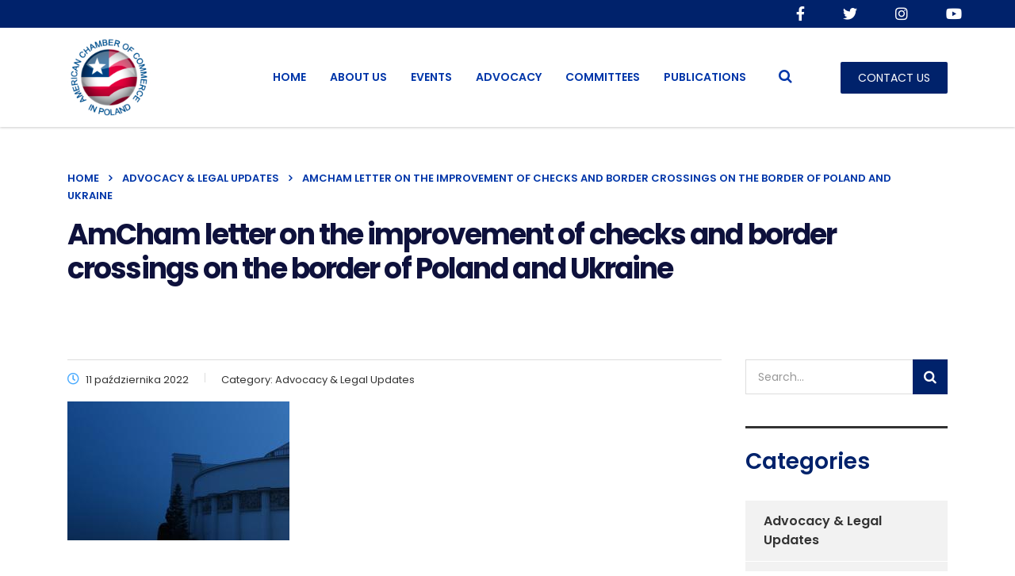

--- FILE ---
content_type: text/html; charset=UTF-8
request_url: https://amcham.pl/amcham-letter-on-the-improvement-of-checks-and-border-crossings-on-the-border-of-poland-and-ukraine/
body_size: 14251
content:
<!DOCTYPE html>
<html lang="pl-PL" class="stm-site-preloader" class="no-js">
<head>
        <meta charset="UTF-8">
    <meta name="viewport" content="width=device-width, initial-scale=1">
    <link rel="profile" href="https://gmpg.org/xfn/11">
    <link rel="pingback" href="https://amcham.pl/xmlrpc.php">
    <title>AmCham letter on the improvement of checks and border crossings on the border of Poland and Ukraine &#8211; AmCham</title>
<meta name='robots' content='max-image-preview:large' />
<link rel='dns-prefetch' href='//fonts.googleapis.com' />
<link rel="alternate" type="application/rss+xml" title="AmCham &raquo; Kanał z wpisami" href="https://amcham.pl/feed/" />
<link rel="alternate" type="application/rss+xml" title="AmCham &raquo; Kanał z komentarzami" href="https://amcham.pl/comments/feed/" />
<link rel="alternate" title="oEmbed (JSON)" type="application/json+oembed" href="https://amcham.pl/wp-json/oembed/1.0/embed?url=https%3A%2F%2Famcham.pl%2Famcham-letter-on-the-improvement-of-checks-and-border-crossings-on-the-border-of-poland-and-ukraine%2F" />
<link rel="alternate" title="oEmbed (XML)" type="text/xml+oembed" href="https://amcham.pl/wp-json/oembed/1.0/embed?url=https%3A%2F%2Famcham.pl%2Famcham-letter-on-the-improvement-of-checks-and-border-crossings-on-the-border-of-poland-and-ukraine%2F&#038;format=xml" />
<style id='wp-img-auto-sizes-contain-inline-css' type='text/css'>
img:is([sizes=auto i],[sizes^="auto," i]){contain-intrinsic-size:3000px 1500px}
/*# sourceURL=wp-img-auto-sizes-contain-inline-css */
</style>
<link rel='stylesheet' id='ctrumbowyg-css' href='https://amcham.pl/wp-content/plugins/stm-post-type/theme-options/nuxy/metaboxes/assets/vendors/trumbowyg/ctrumbowyg.css?ver=6.9' type='text/css' media='all' />
<link rel='stylesheet' id='color-trumbowyg-css' href='https://amcham.pl/wp-content/plugins/stm-post-type/theme-options/nuxy/metaboxes/assets/vendors/trumbowyg/color-trumbowyg.css?ver=6.9' type='text/css' media='all' />
<style id='wp-emoji-styles-inline-css' type='text/css'>

	img.wp-smiley, img.emoji {
		display: inline !important;
		border: none !important;
		box-shadow: none !important;
		height: 1em !important;
		width: 1em !important;
		margin: 0 0.07em !important;
		vertical-align: -0.1em !important;
		background: none !important;
		padding: 0 !important;
	}
/*# sourceURL=wp-emoji-styles-inline-css */
</style>
<style id='wp-block-library-inline-css' type='text/css'>
:root{--wp-block-synced-color:#7a00df;--wp-block-synced-color--rgb:122,0,223;--wp-bound-block-color:var(--wp-block-synced-color);--wp-editor-canvas-background:#ddd;--wp-admin-theme-color:#007cba;--wp-admin-theme-color--rgb:0,124,186;--wp-admin-theme-color-darker-10:#006ba1;--wp-admin-theme-color-darker-10--rgb:0,107,160.5;--wp-admin-theme-color-darker-20:#005a87;--wp-admin-theme-color-darker-20--rgb:0,90,135;--wp-admin-border-width-focus:2px}@media (min-resolution:192dpi){:root{--wp-admin-border-width-focus:1.5px}}.wp-element-button{cursor:pointer}:root .has-very-light-gray-background-color{background-color:#eee}:root .has-very-dark-gray-background-color{background-color:#313131}:root .has-very-light-gray-color{color:#eee}:root .has-very-dark-gray-color{color:#313131}:root .has-vivid-green-cyan-to-vivid-cyan-blue-gradient-background{background:linear-gradient(135deg,#00d084,#0693e3)}:root .has-purple-crush-gradient-background{background:linear-gradient(135deg,#34e2e4,#4721fb 50%,#ab1dfe)}:root .has-hazy-dawn-gradient-background{background:linear-gradient(135deg,#faaca8,#dad0ec)}:root .has-subdued-olive-gradient-background{background:linear-gradient(135deg,#fafae1,#67a671)}:root .has-atomic-cream-gradient-background{background:linear-gradient(135deg,#fdd79a,#004a59)}:root .has-nightshade-gradient-background{background:linear-gradient(135deg,#330968,#31cdcf)}:root .has-midnight-gradient-background{background:linear-gradient(135deg,#020381,#2874fc)}:root{--wp--preset--font-size--normal:16px;--wp--preset--font-size--huge:42px}.has-regular-font-size{font-size:1em}.has-larger-font-size{font-size:2.625em}.has-normal-font-size{font-size:var(--wp--preset--font-size--normal)}.has-huge-font-size{font-size:var(--wp--preset--font-size--huge)}.has-text-align-center{text-align:center}.has-text-align-left{text-align:left}.has-text-align-right{text-align:right}.has-fit-text{white-space:nowrap!important}#end-resizable-editor-section{display:none}.aligncenter{clear:both}.items-justified-left{justify-content:flex-start}.items-justified-center{justify-content:center}.items-justified-right{justify-content:flex-end}.items-justified-space-between{justify-content:space-between}.screen-reader-text{border:0;clip-path:inset(50%);height:1px;margin:-1px;overflow:hidden;padding:0;position:absolute;width:1px;word-wrap:normal!important}.screen-reader-text:focus{background-color:#ddd;clip-path:none;color:#444;display:block;font-size:1em;height:auto;left:5px;line-height:normal;padding:15px 23px 14px;text-decoration:none;top:5px;width:auto;z-index:100000}html :where(.has-border-color){border-style:solid}html :where([style*=border-top-color]){border-top-style:solid}html :where([style*=border-right-color]){border-right-style:solid}html :where([style*=border-bottom-color]){border-bottom-style:solid}html :where([style*=border-left-color]){border-left-style:solid}html :where([style*=border-width]){border-style:solid}html :where([style*=border-top-width]){border-top-style:solid}html :where([style*=border-right-width]){border-right-style:solid}html :where([style*=border-bottom-width]){border-bottom-style:solid}html :where([style*=border-left-width]){border-left-style:solid}html :where(img[class*=wp-image-]){height:auto;max-width:100%}:where(figure){margin:0 0 1em}html :where(.is-position-sticky){--wp-admin--admin-bar--position-offset:var(--wp-admin--admin-bar--height,0px)}@media screen and (max-width:600px){html :where(.is-position-sticky){--wp-admin--admin-bar--position-offset:0px}}

/*# sourceURL=wp-block-library-inline-css */
</style><style id='global-styles-inline-css' type='text/css'>
:root{--wp--preset--aspect-ratio--square: 1;--wp--preset--aspect-ratio--4-3: 4/3;--wp--preset--aspect-ratio--3-4: 3/4;--wp--preset--aspect-ratio--3-2: 3/2;--wp--preset--aspect-ratio--2-3: 2/3;--wp--preset--aspect-ratio--16-9: 16/9;--wp--preset--aspect-ratio--9-16: 9/16;--wp--preset--color--black: #000000;--wp--preset--color--cyan-bluish-gray: #abb8c3;--wp--preset--color--white: #ffffff;--wp--preset--color--pale-pink: #f78da7;--wp--preset--color--vivid-red: #cf2e2e;--wp--preset--color--luminous-vivid-orange: #ff6900;--wp--preset--color--luminous-vivid-amber: #fcb900;--wp--preset--color--light-green-cyan: #7bdcb5;--wp--preset--color--vivid-green-cyan: #00d084;--wp--preset--color--pale-cyan-blue: #8ed1fc;--wp--preset--color--vivid-cyan-blue: #0693e3;--wp--preset--color--vivid-purple: #9b51e0;--wp--preset--gradient--vivid-cyan-blue-to-vivid-purple: linear-gradient(135deg,rgb(6,147,227) 0%,rgb(155,81,224) 100%);--wp--preset--gradient--light-green-cyan-to-vivid-green-cyan: linear-gradient(135deg,rgb(122,220,180) 0%,rgb(0,208,130) 100%);--wp--preset--gradient--luminous-vivid-amber-to-luminous-vivid-orange: linear-gradient(135deg,rgb(252,185,0) 0%,rgb(255,105,0) 100%);--wp--preset--gradient--luminous-vivid-orange-to-vivid-red: linear-gradient(135deg,rgb(255,105,0) 0%,rgb(207,46,46) 100%);--wp--preset--gradient--very-light-gray-to-cyan-bluish-gray: linear-gradient(135deg,rgb(238,238,238) 0%,rgb(169,184,195) 100%);--wp--preset--gradient--cool-to-warm-spectrum: linear-gradient(135deg,rgb(74,234,220) 0%,rgb(151,120,209) 20%,rgb(207,42,186) 40%,rgb(238,44,130) 60%,rgb(251,105,98) 80%,rgb(254,248,76) 100%);--wp--preset--gradient--blush-light-purple: linear-gradient(135deg,rgb(255,206,236) 0%,rgb(152,150,240) 100%);--wp--preset--gradient--blush-bordeaux: linear-gradient(135deg,rgb(254,205,165) 0%,rgb(254,45,45) 50%,rgb(107,0,62) 100%);--wp--preset--gradient--luminous-dusk: linear-gradient(135deg,rgb(255,203,112) 0%,rgb(199,81,192) 50%,rgb(65,88,208) 100%);--wp--preset--gradient--pale-ocean: linear-gradient(135deg,rgb(255,245,203) 0%,rgb(182,227,212) 50%,rgb(51,167,181) 100%);--wp--preset--gradient--electric-grass: linear-gradient(135deg,rgb(202,248,128) 0%,rgb(113,206,126) 100%);--wp--preset--gradient--midnight: linear-gradient(135deg,rgb(2,3,129) 0%,rgb(40,116,252) 100%);--wp--preset--font-size--small: 13px;--wp--preset--font-size--medium: 20px;--wp--preset--font-size--large: 36px;--wp--preset--font-size--x-large: 42px;--wp--preset--spacing--20: 0.44rem;--wp--preset--spacing--30: 0.67rem;--wp--preset--spacing--40: 1rem;--wp--preset--spacing--50: 1.5rem;--wp--preset--spacing--60: 2.25rem;--wp--preset--spacing--70: 3.38rem;--wp--preset--spacing--80: 5.06rem;--wp--preset--shadow--natural: 6px 6px 9px rgba(0, 0, 0, 0.2);--wp--preset--shadow--deep: 12px 12px 50px rgba(0, 0, 0, 0.4);--wp--preset--shadow--sharp: 6px 6px 0px rgba(0, 0, 0, 0.2);--wp--preset--shadow--outlined: 6px 6px 0px -3px rgb(255, 255, 255), 6px 6px rgb(0, 0, 0);--wp--preset--shadow--crisp: 6px 6px 0px rgb(0, 0, 0);}:where(.is-layout-flex){gap: 0.5em;}:where(.is-layout-grid){gap: 0.5em;}body .is-layout-flex{display: flex;}.is-layout-flex{flex-wrap: wrap;align-items: center;}.is-layout-flex > :is(*, div){margin: 0;}body .is-layout-grid{display: grid;}.is-layout-grid > :is(*, div){margin: 0;}:where(.wp-block-columns.is-layout-flex){gap: 2em;}:where(.wp-block-columns.is-layout-grid){gap: 2em;}:where(.wp-block-post-template.is-layout-flex){gap: 1.25em;}:where(.wp-block-post-template.is-layout-grid){gap: 1.25em;}.has-black-color{color: var(--wp--preset--color--black) !important;}.has-cyan-bluish-gray-color{color: var(--wp--preset--color--cyan-bluish-gray) !important;}.has-white-color{color: var(--wp--preset--color--white) !important;}.has-pale-pink-color{color: var(--wp--preset--color--pale-pink) !important;}.has-vivid-red-color{color: var(--wp--preset--color--vivid-red) !important;}.has-luminous-vivid-orange-color{color: var(--wp--preset--color--luminous-vivid-orange) !important;}.has-luminous-vivid-amber-color{color: var(--wp--preset--color--luminous-vivid-amber) !important;}.has-light-green-cyan-color{color: var(--wp--preset--color--light-green-cyan) !important;}.has-vivid-green-cyan-color{color: var(--wp--preset--color--vivid-green-cyan) !important;}.has-pale-cyan-blue-color{color: var(--wp--preset--color--pale-cyan-blue) !important;}.has-vivid-cyan-blue-color{color: var(--wp--preset--color--vivid-cyan-blue) !important;}.has-vivid-purple-color{color: var(--wp--preset--color--vivid-purple) !important;}.has-black-background-color{background-color: var(--wp--preset--color--black) !important;}.has-cyan-bluish-gray-background-color{background-color: var(--wp--preset--color--cyan-bluish-gray) !important;}.has-white-background-color{background-color: var(--wp--preset--color--white) !important;}.has-pale-pink-background-color{background-color: var(--wp--preset--color--pale-pink) !important;}.has-vivid-red-background-color{background-color: var(--wp--preset--color--vivid-red) !important;}.has-luminous-vivid-orange-background-color{background-color: var(--wp--preset--color--luminous-vivid-orange) !important;}.has-luminous-vivid-amber-background-color{background-color: var(--wp--preset--color--luminous-vivid-amber) !important;}.has-light-green-cyan-background-color{background-color: var(--wp--preset--color--light-green-cyan) !important;}.has-vivid-green-cyan-background-color{background-color: var(--wp--preset--color--vivid-green-cyan) !important;}.has-pale-cyan-blue-background-color{background-color: var(--wp--preset--color--pale-cyan-blue) !important;}.has-vivid-cyan-blue-background-color{background-color: var(--wp--preset--color--vivid-cyan-blue) !important;}.has-vivid-purple-background-color{background-color: var(--wp--preset--color--vivid-purple) !important;}.has-black-border-color{border-color: var(--wp--preset--color--black) !important;}.has-cyan-bluish-gray-border-color{border-color: var(--wp--preset--color--cyan-bluish-gray) !important;}.has-white-border-color{border-color: var(--wp--preset--color--white) !important;}.has-pale-pink-border-color{border-color: var(--wp--preset--color--pale-pink) !important;}.has-vivid-red-border-color{border-color: var(--wp--preset--color--vivid-red) !important;}.has-luminous-vivid-orange-border-color{border-color: var(--wp--preset--color--luminous-vivid-orange) !important;}.has-luminous-vivid-amber-border-color{border-color: var(--wp--preset--color--luminous-vivid-amber) !important;}.has-light-green-cyan-border-color{border-color: var(--wp--preset--color--light-green-cyan) !important;}.has-vivid-green-cyan-border-color{border-color: var(--wp--preset--color--vivid-green-cyan) !important;}.has-pale-cyan-blue-border-color{border-color: var(--wp--preset--color--pale-cyan-blue) !important;}.has-vivid-cyan-blue-border-color{border-color: var(--wp--preset--color--vivid-cyan-blue) !important;}.has-vivid-purple-border-color{border-color: var(--wp--preset--color--vivid-purple) !important;}.has-vivid-cyan-blue-to-vivid-purple-gradient-background{background: var(--wp--preset--gradient--vivid-cyan-blue-to-vivid-purple) !important;}.has-light-green-cyan-to-vivid-green-cyan-gradient-background{background: var(--wp--preset--gradient--light-green-cyan-to-vivid-green-cyan) !important;}.has-luminous-vivid-amber-to-luminous-vivid-orange-gradient-background{background: var(--wp--preset--gradient--luminous-vivid-amber-to-luminous-vivid-orange) !important;}.has-luminous-vivid-orange-to-vivid-red-gradient-background{background: var(--wp--preset--gradient--luminous-vivid-orange-to-vivid-red) !important;}.has-very-light-gray-to-cyan-bluish-gray-gradient-background{background: var(--wp--preset--gradient--very-light-gray-to-cyan-bluish-gray) !important;}.has-cool-to-warm-spectrum-gradient-background{background: var(--wp--preset--gradient--cool-to-warm-spectrum) !important;}.has-blush-light-purple-gradient-background{background: var(--wp--preset--gradient--blush-light-purple) !important;}.has-blush-bordeaux-gradient-background{background: var(--wp--preset--gradient--blush-bordeaux) !important;}.has-luminous-dusk-gradient-background{background: var(--wp--preset--gradient--luminous-dusk) !important;}.has-pale-ocean-gradient-background{background: var(--wp--preset--gradient--pale-ocean) !important;}.has-electric-grass-gradient-background{background: var(--wp--preset--gradient--electric-grass) !important;}.has-midnight-gradient-background{background: var(--wp--preset--gradient--midnight) !important;}.has-small-font-size{font-size: var(--wp--preset--font-size--small) !important;}.has-medium-font-size{font-size: var(--wp--preset--font-size--medium) !important;}.has-large-font-size{font-size: var(--wp--preset--font-size--large) !important;}.has-x-large-font-size{font-size: var(--wp--preset--font-size--x-large) !important;}
/*# sourceURL=global-styles-inline-css */
</style>

<style id='classic-theme-styles-inline-css' type='text/css'>
/*! This file is auto-generated */
.wp-block-button__link{color:#fff;background-color:#32373c;border-radius:9999px;box-shadow:none;text-decoration:none;padding:calc(.667em + 2px) calc(1.333em + 2px);font-size:1.125em}.wp-block-file__button{background:#32373c;color:#fff;text-decoration:none}
/*# sourceURL=/wp-includes/css/classic-themes.min.css */
</style>
<link rel='stylesheet' id='contact-form-7-css' href='https://amcham.pl/wp-content/plugins/contact-form-7/includes/css/styles.css?ver=6.0.4' type='text/css' media='all' />
<link rel='stylesheet' id='stm-stm-css' href='https://amcham.pl/wp-content/uploads/stm_fonts/stm/stm.css?ver=1.0' type='text/css' media='all' />
<link rel='stylesheet' id='stm-gdpr-styles-css' href='https://amcham.pl/wp-content/plugins/stm-gdpr-compliance/assets/css/styles.css?ver=6.9' type='text/css' media='all' />
<link rel='stylesheet' id='font-awesome-min-css' href='https://amcham.pl/wp-content/plugins/stm-post-type/theme-options/nuxy/metaboxes/assets/vendors/font-awesome.min.css?ver=1768949685' type='text/css' media='all' />
<link rel='stylesheet' id='bootstrap-css' href='https://amcham.pl/wp-content/themes/consulting/assets/css/bootstrap.min.css?ver=4.0.2' type='text/css' media='all' />
<link rel='stylesheet' id='consulting-style-css' href='https://amcham.pl/wp-content/themes/consulting/style.css?ver=4.0.2' type='text/css' media='all' />
<link rel='stylesheet' id='consulting-layout-css' href='https://amcham.pl/wp-content/themes/consulting/assets/css/layouts/layout_osaka/main.css?ver=4.0.2' type='text/css' media='all' />
<style id='consulting-layout-inline-css' type='text/css'>
.mtc, .mtc_h:hover{
					color: #333333!important
				}.stc, .stc_h:hover{
					color: #5a4af5!important
				}.ttc, .ttc_h:hover{
					color: #49aafe!important
				}.mbc, .mbc_h:hover, .stm-search .stm_widget_search button{
					background-color: #333333!important
				}.sbc, .sbc_h:hover{
					background-color: #5a4af5!important
				}.tbc, .tbc_h:hover{
					background-color: #49aafe!important
				}.mbdc, .mbdc_h:hover{
					border-color: #333333!important
				}.sbdc, .sbdc_h:hover{
					border-color: #5a4af5!important
				}.tbdc, .tbdc_h:hover{
					border-color: #49aafe!important
				}.vc_cta3.third_bg_color .vc_custom_heading h2 { color: #fff !important; }
/*# sourceURL=consulting-layout-inline-css */
</style>
<link rel='stylesheet' id='child-style-css' href='https://amcham.pl/wp-content/themes/consulting-child/style.css?ver=4.0.2' type='text/css' media='all' />
<link rel='stylesheet' id='pageart-styles-css' href='https://amcham.pl/wp-content/themes/consulting/css/pageart.css?ver=1761742653' type='text/css' media='all' />
<link rel='stylesheet' id='vc_font_awesome_5_shims-css' href='https://amcham.pl/wp-content/plugins/js_composer/assets/lib/vendor/node_modules/@fortawesome/fontawesome-free/css/v4-shims.min.css?ver=8.0' type='text/css' media='all' />
<style id='vc_font_awesome_5_shims-inline-css' type='text/css'>
body #wrapper .fa.fa-facebook{font-family:'Font Awesome 5 Brands' !important;}
/*# sourceURL=vc_font_awesome_5_shims-inline-css */
</style>
<link rel='stylesheet' id='vc_font_awesome_5-css' href='https://amcham.pl/wp-content/plugins/js_composer/assets/lib/vendor/node_modules/@fortawesome/fontawesome-free/css/all.min.css?ver=8.0' type='text/css' media='all' />
<style id='vc_font_awesome_5-inline-css' type='text/css'>
body #wrapper .fa.fa-map-marker{font-family:'FontAwesome' !important;} body .fa.fa-map-marker:before{content:"\f041"}
/*# sourceURL=vc_font_awesome_5-inline-css */
</style>
<link rel='stylesheet' id='font-awesome-css' href='https://amcham.pl/wp-content/themes/consulting/assets/css/font-awesome.min.css?ver=4.0.2' type='text/css' media='all' />
<link rel='stylesheet' id='select2-css' href='https://amcham.pl/wp-content/themes/consulting/assets/css/select2.min.css?ver=4.0.2' type='text/css' media='all' />
<link rel='stylesheet' id='header_builder-css' href='https://amcham.pl/wp-content/themes/consulting/assets/css/header_builder.css?ver=4.0.2' type='text/css' media='all' />
<link rel='stylesheet' id='consulting-default-font-css' href='https://fonts.googleapis.com/css?family=Poppins%3A100%2C100italic%2C200%2C200italic%2C300%2C300italic%2Cregular%2Citalic%2C500%2C500italic%2C600%2C600italic%2C700%2C700italic%2C800%2C800italic%2C900%2C900italic&#038;ver=4.0.2' type='text/css' media='all' />
<link rel='stylesheet' id='fancybox-css' href='https://amcham.pl/wp-content/themes/consulting/assets/css/jquery.fancybox.css?ver=4.0.2' type='text/css' media='all' />
<link rel='stylesheet' id='consulting-theme-options-css' href='https://amcham.pl/wp-content/uploads/stm_uploads/theme_options.css?ver=4.0.2' type='text/css' media='all' />
<link rel='stylesheet' id='consulting-global-styles-css' href='https://amcham.pl/wp-content/themes/consulting/assets/css/layouts/global_styles/main.css?ver=4.0.2' type='text/css' media='all' />
<style id='consulting-global-styles-inline-css' type='text/css'>
	
		.elementor-widget-video .eicon-play {
			border-color: #49aafe;
			background-color: #49aafe;
		}
		.elementor-widget-wp-widget-nav_menu ul li,
		.elementor-widget-wp-widget-nav_menu ul li a {
			color: #333333;
		}
		.elementor-widget-wp-widget-nav_menu ul li.current-cat:hover > a,
		.elementor-widget-wp-widget-nav_menu ul li.current-cat > a,
		.elementor-widget-wp-widget-nav_menu ul li.current-menu-item:hover > a,
		.elementor-widget-wp-widget-nav_menu ul li.current-menu-item > a,
		.elementor-widget-wp-widget-nav_menu ul li.current_page_item:hover > a,
		.elementor-widget-wp-widget-nav_menu ul li.current_page_item > a,
		.elementor-widget-wp-widget-nav_menu ul li:hover > a {
			border-left-color: #5a4af5;
		}
		div.elementor-widget-button a.elementor-button,
		div.elementor-widget-button .elementor-button {
			background-color: #333333;
		}
		div.elementor-widget-button a.elementor-button:hover,
		div.elementor-widget-button .elementor-button:hover {
			background-color: #49aafe;
			color: #333333;
		}
		.elementor-default .elementor-text-editor ul:not(.elementor-editor-element-settings) li:before,
		.elementor-default .elementor-widget-text-editor ul:not(.elementor-editor-element-settings) li:before {
			color: #5a4af5;
		}
		.consulting_elementor_wrapper .elementor-tabs .elementor-tabs-content-wrapper .elementor-tab-mobile-title,
		.consulting_elementor_wrapper .elementor-tabs .elementor-tabs-wrapper .elementor-tab-title {
			background-color: #49aafe;
		}
		.consulting_elementor_wrapper .elementor-tabs .elementor-tabs-content-wrapper .elementor-tab-mobile-title,
		.consulting_elementor_wrapper .elementor-tabs .elementor-tabs-wrapper .elementor-tab-title a {
			color: #333333;
		}
		.consulting_elementor_wrapper .elementor-tabs .elementor-tabs-content-wrapper .elementor-tab-mobile-title.elementor-active,
		.consulting_elementor_wrapper .elementor-tabs .elementor-tabs-wrapper .elementor-tab-title.elementor-active {
			background-color: #333333;
		}
		.consulting_elementor_wrapper .elementor-tabs .elementor-tabs-content-wrapper .elementor-tab-mobile-title.elementor-active,
		.consulting_elementor_wrapper .elementor-tabs .elementor-tabs-wrapper .elementor-tab-title.elementor-active a {
			color: #49aafe;
		}
		.radial-progress .circle .mask .fill {
			background-color: #49aafe;
		}
	

	
	:root {
	--con_base_color: #333333;
	--con_secondary_color: #5a4af5;
	--con_third_color: #49aafe;
	--con_primary_font_family: Poppins;
	--con_secondary_font_family: Poppins;
	}
	
	:root {
	--con_top_bar_bg: #00226B;--con_top_bar_shadow_params: 0px 0px 0px 0px;--con_top_bar_socials_icon_line_height: 35px;--con_header_nav_background_color: rgba(255,255,255,1);--con_header_button_border_radius: 50px 50px 50px 50px;--con_header_button_text_transform: uppercase;--con_header_button_font_size: 14px;--con_header_button_mobile_text_transform: uppercase;--con_header_nav_menu_link_text_transform: uppercase;--con_header_nav_menu_link_line_height: 25px;--con_header_nav_menu_link_font_size: 14px;--con_header_nav_menu_level_1_link_text_transform: normal;--con_header_nav_menu_level_2_link_text_transform: normal;--con_header_mega_menu_title_transform: uppercase;--con_header_mega_menu_title_font_weight: 700;--con_header_mega_menu_title_font_size: 16px;--con_header_mega_menu_title_link_color: #ffffff;--con_header_mega_menu_title_link_color_hover: rgba(0,54,169,1);--con_header_mega_menu_link_text_transform: none;	}
	
	:root {
	--con_title_box_title_bg_color: rgba(255,255,255,1);--con_title_box_bg_position: ;--con_title_box_bg_attachment: ;--con_title_box_bg_size: ;--con_title_box_bg_repeat: ;--con_title_box_title_color: rgba(14,17,60,1);--con_title_box_title_line_color: rgba(14,17,60,1);--con_title_box_breadcrumbs_color: rgba(0,54,169,1);--con_title_box_links_color: rgba(0,54,169,1);--con_title_box_links_color_hover: rgba(0,54,169,1);	}
	
/*# sourceURL=consulting-global-styles-inline-css */
</style>
<link rel='stylesheet' id='stm_megamenu-css' href='https://amcham.pl/wp-content/themes/consulting/inc/megamenu/assets/css/megamenu.css?ver=6.9' type='text/css' media='all' />
<script type="text/javascript" src="https://amcham.pl/wp-includes/js/jquery/jquery.min.js?ver=3.7.1" id="jquery-core-js"></script>
<script type="text/javascript" src="https://amcham.pl/wp-includes/js/jquery/jquery-migrate.min.js?ver=3.4.1" id="jquery-migrate-js"></script>
<script type="text/javascript" src="https://amcham.pl/wp-content/themes/consulting/inc/megamenu/assets/js/megamenu.js?ver=6.9" id="stm_megamenu-js"></script>
<script></script><link rel="https://api.w.org/" href="https://amcham.pl/wp-json/" /><link rel="alternate" title="JSON" type="application/json" href="https://amcham.pl/wp-json/wp/v2/posts/7276" /><link rel="EditURI" type="application/rsd+xml" title="RSD" href="https://amcham.pl/xmlrpc.php?rsd" />
<meta name="generator" content="WordPress 6.9" />
<link rel="canonical" href="https://amcham.pl/amcham-letter-on-the-improvement-of-checks-and-border-crossings-on-the-border-of-poland-and-ukraine/" />
<link rel='shortlink' href='https://amcham.pl/?p=7276' />
	<script type="text/javascript">
		var stm_wpcfto_ajaxurl = 'https://amcham.pl/wp-admin/admin-ajax.php';
	</script>

	<style>
		.vue_is_disabled {
			display: none;
		}
	</style>
		<script>
		var stm_wpcfto_nonces = {"wpcfto_save_settings":"be4fb818c7","get_image_url":"b3be2b252c","wpcfto_upload_file":"6c19a0914d","wpcfto_search_posts":"3dd2a383f0"};
	</script>
			<script type="text/javascript">
			var ajaxurl 					 = 'https://amcham.pl/wp-admin/admin-ajax.php';
			var stm_ajax_load_events 		 = '7317ff5abc';
			var stm_ajax_load_portfolio 	 = '7b0d0a67de';
			var stm_ajax_add_event_member_sc = '6b3e4955b9';
			var stm_custom_register 		 = '87e82ab71c';
			var stm_get_prices 				 = 'e93986b6c9';
			var stm_get_history 			 = 'a7c0897b00';
			var stm_ajax_add_review 		 = '4fa68cb5c2';
			var stm_ajax_add_pear_hb 		 = 'fa19602415';
		</script>
				<style>
			#wp-admin-bar-consulting_settings			img {
				max-width: 25px;
				vertical-align: top;
				position: relative;
				top: 3px;
			}
		</style>
		<meta name="generator" content="Powered by WPBakery Page Builder - drag and drop page builder for WordPress."/>
<meta name="generator" content="Powered by Slider Revolution 6.6.14 - responsive, Mobile-Friendly Slider Plugin for WordPress with comfortable drag and drop interface." />
<script>function setREVStartSize(e){
			//window.requestAnimationFrame(function() {
				window.RSIW = window.RSIW===undefined ? window.innerWidth : window.RSIW;
				window.RSIH = window.RSIH===undefined ? window.innerHeight : window.RSIH;
				try {
					var pw = document.getElementById(e.c).parentNode.offsetWidth,
						newh;
					pw = pw===0 || isNaN(pw) || (e.l=="fullwidth" || e.layout=="fullwidth") ? window.RSIW : pw;
					e.tabw = e.tabw===undefined ? 0 : parseInt(e.tabw);
					e.thumbw = e.thumbw===undefined ? 0 : parseInt(e.thumbw);
					e.tabh = e.tabh===undefined ? 0 : parseInt(e.tabh);
					e.thumbh = e.thumbh===undefined ? 0 : parseInt(e.thumbh);
					e.tabhide = e.tabhide===undefined ? 0 : parseInt(e.tabhide);
					e.thumbhide = e.thumbhide===undefined ? 0 : parseInt(e.thumbhide);
					e.mh = e.mh===undefined || e.mh=="" || e.mh==="auto" ? 0 : parseInt(e.mh,0);
					if(e.layout==="fullscreen" || e.l==="fullscreen")
						newh = Math.max(e.mh,window.RSIH);
					else{
						e.gw = Array.isArray(e.gw) ? e.gw : [e.gw];
						for (var i in e.rl) if (e.gw[i]===undefined || e.gw[i]===0) e.gw[i] = e.gw[i-1];
						e.gh = e.el===undefined || e.el==="" || (Array.isArray(e.el) && e.el.length==0)? e.gh : e.el;
						e.gh = Array.isArray(e.gh) ? e.gh : [e.gh];
						for (var i in e.rl) if (e.gh[i]===undefined || e.gh[i]===0) e.gh[i] = e.gh[i-1];
											
						var nl = new Array(e.rl.length),
							ix = 0,
							sl;
						e.tabw = e.tabhide>=pw ? 0 : e.tabw;
						e.thumbw = e.thumbhide>=pw ? 0 : e.thumbw;
						e.tabh = e.tabhide>=pw ? 0 : e.tabh;
						e.thumbh = e.thumbhide>=pw ? 0 : e.thumbh;
						for (var i in e.rl) nl[i] = e.rl[i]<window.RSIW ? 0 : e.rl[i];
						sl = nl[0];
						for (var i in nl) if (sl>nl[i] && nl[i]>0) { sl = nl[i]; ix=i;}
						var m = pw>(e.gw[ix]+e.tabw+e.thumbw) ? 1 : (pw-(e.tabw+e.thumbw)) / (e.gw[ix]);
						newh =  (e.gh[ix] * m) + (e.tabh + e.thumbh);
					}
					var el = document.getElementById(e.c);
					if (el!==null && el) el.style.height = newh+"px";
					el = document.getElementById(e.c+"_wrapper");
					if (el!==null && el) {
						el.style.height = newh+"px";
						el.style.display = "block";
					}
				} catch(e){
					console.log("Failure at Presize of Slider:" + e)
				}
			//});
		  };</script>
		<style type="text/css" id="wp-custom-css">
			.download_img_block .vc-hoverbox:hover .vc-hoverbox-front {
	-ms-transform: rotateY(0deg);
				-webkit-transform: rotateY(0deg);
				-moz-transform: rotateY(0deg);
				-o-transform: rotateY(0deg);
  transform: rotateY(0deg);
}		</style>
		<noscript><style> .wpb_animate_when_almost_visible { opacity: 1; }</style></noscript>    	<link rel="shortcut icon" href="https://amcham.pl/wp-content/uploads/2023/12/favicon.png">
	<!-- Google Tag Manager -->
	<script>(function(w,d,s,l,i){w[l]=w[l]||[];w[l].push({'gtm.start':
	new Date().getTime(),event:'gtm.js'});var f=d.getElementsByTagName(s)[0],
	j=d.createElement(s),dl=l!='dataLayer'?'&l='+l:'';j.async=true;j.src=
	'https://www.googletagmanager.com/gtm.js?id='+i+dl;f.parentNode.insertBefore(j,f);
	})(window,document,'script','dataLayer','GTM-NS3B8DCB');</script>
	<!-- End Google Tag Manager -->
<link rel='stylesheet' id='consulting-header-button-css' href='https://amcham.pl/wp-content/themes/consulting/assets/css/layouts/global_styles/header/button.css?ver=4.0.2' type='text/css' media='all' />
<link rel='stylesheet' id='js_composer_front-css' href='https://amcham.pl/wp-content/plugins/js_composer/assets/css/js_composer.min.css?ver=8.0' type='text/css' media='all' />
<link rel='stylesheet' id='rs-plugin-settings-css' href='https://amcham.pl/wp-content/plugins/revslider/public/assets/css/rs6.css?ver=6.6.14' type='text/css' media='all' />
<style id='rs-plugin-settings-inline-css' type='text/css'>
#rs-demo-id {}
/*# sourceURL=rs-plugin-settings-inline-css */
</style>
</head>
<body data-rsssl=1 class="wp-singular post-template-default single single-post postid-7276 single-format-standard wp-theme-consulting wp-child-theme-consulting-child site_layout_osaka  sticky_menu default_header_builder header_style_2 mobile_grid_landscape wpb-js-composer js-comp-ver-8.0 vc_responsive modula-best-grid-gallery">
	<!-- Google Tag Manager (noscript) -->
	<noscript><iframe src="https://www.googletagmanager.com/ns.html?id=GTM-NS3B8DCB"
	height="0" width="0" style="display:none;visibility:hidden"></iframe></noscript>
	<!-- End Google Tag Manager (noscript) -->

    <div id="wrapper">

        <div id="fullpage" class="content_wrapper">
	<div id="menu_toggle_button" style="display: none;">
		<button>&nbsp;</button>
	</div>
    <header id="header">
        <div class="top_bar mobile_wpml_hidden mobile_contacts_hidden  mobile_cart_hidden mobile_search_hidden top_bar_wide">
	<div class="container">
		
					<div class="top_bar_socials">
									<a target="_blank" href="https://www.facebook.com/americanchamberofcommerceinpoland/">
						<i class="fa fa-facebook"></i>
					</a>
									<a target="_blank" href="https://twitter.com/AmChamPoland">
						<i class="fa fa-twitter"></i>
					</a>
									<a target="_blank" href="https://www.instagram.com/amchampoland/">
						<i class="fa fa-instagram"></i>
					</a>
									<a target="_blank" href="https://www.youtube.com/user/AmChamPoland">
						<i class="fa fa-youtube"></i>
					</a>
							</div>
		
		
			</div>
</div>

<div class="header-box
			hide_wpml_on_mobile
			">
	<div class="container">
		<div class="logo-box">
			<div class="logo logo-desktop">
															<a href="https://amcham.pl/" style="margin: 0px 0px 0px 0px;">
							<img src="https://amcham.pl/wp-content/uploads/2023/10/image-1.svg" style="width: 105px; height: 105px;" alt="AmCham" />
						</a>
												</div>
			<div class="logo logo-mobile">
									<a href="https://amcham.pl/" style="margin: 0px 0px 0px 0px;">
						<img src="https://amcham.pl/wp-content/uploads/2023/10/image-1.svg" style="width: 105px; height: 105px;" alt="AmCham" />
					</a>
							</div>
			<div class="menu-toggle">
				<button>&nbsp;</button>
			</div>
		</div>

		<div class="nav-box">
			<ul id="menu-mega-menu" class="main_menu_nav"><li id="menu-item-6949" class="menu-item menu-item-type-post_type menu-item-object-page menu-item-home menu-item-6949"><a href="https://amcham.pl/">Home</a></li>
<li id="menu-item-7946" class="menu-item menu-item-type-custom menu-item-object-custom menu-item-has-children menu-item-7946"><a href="/about-us">About us</a>
<ul class="sub-menu">
	<li id="menu-item-6950" class="menu-item menu-item-type-post_type menu-item-object-page menu-item-6950 stm_col_width_default stm_mega_cols_inside_default stm_mega_col_width_banner_default"><a href="https://amcham.pl/about-us/">AmCham Poland</a></li>
	<li id="menu-item-8376" class="menu-item menu-item-type-post_type menu-item-object-page menu-item-8376 stm_col_width_default stm_mega_cols_inside_default stm_mega_col_width_banner_default"><a href="https://amcham.pl/memberships/">Membership Directory</a></li>
	<li id="menu-item-10263" class="menu-item menu-item-type-post_type menu-item-object-page menu-item-10263 stm_col_width_default stm_mega_cols_inside_default stm_mega_col_width_banner_default"><a href="https://amcham.pl/advisory-council/">Advisory Council</a></li>
	<li id="menu-item-7948" class="menu-item menu-item-type-custom menu-item-object-custom menu-item-7948 stm_col_width_default stm_mega_cols_inside_default stm_mega_col_width_banner_default"><a href="https://amcham.pl/about-us#boardofdirectors">Board of Directors</a></li>
	<li id="menu-item-7949" class="menu-item menu-item-type-custom menu-item-object-custom menu-item-7949 stm_col_width_default stm_mega_cols_inside_default stm_mega_col_width_banner_default"><a href="https://amcham.pl/about-us#staff">Staff</a></li>
	<li id="menu-item-7962" class="menu-item menu-item-type-post_type menu-item-object-page menu-item-7962 stm_col_width_default stm_mega_cols_inside_default stm_mega_col_width_banner_default"><a href="https://amcham.pl/become-a-member/">Become a Member</a></li>
</ul>
</li>
<li id="menu-item-13655" class="menu-item menu-item-type-custom menu-item-object-custom menu-item-has-children menu-item-13655"><a href="https://amcham.pl/events/">Events</a>
<ul class="sub-menu">
	<li id="menu-item-13639" class="menu-item menu-item-type-custom menu-item-object-custom menu-item-13639 stm_col_width_default stm_mega_cols_inside_default stm_mega_col_width_banner_default"><a href="/events#upcoming">Upcoming Events</a></li>
	<li id="menu-item-13640" class="menu-item menu-item-type-custom menu-item-object-custom menu-item-13640 stm_col_width_default stm_mega_cols_inside_default stm_mega_col_width_banner_default"><a href="/events#past">Past Events</a></li>
	<li id="menu-item-10261" class="menu-item menu-item-type-post_type menu-item-object-page menu-item-10261 stm_col_width_default stm_mega_cols_inside_default stm_mega_col_width_banner_default"><a href="https://amcham.pl/amcham-diner/">AmCham Diner</a></li>
	<li id="menu-item-10260" class="menu-item menu-item-type-post_type menu-item-object-page menu-item-10260 stm_col_width_default stm_mega_cols_inside_default stm_mega_col_width_banner_default"><a href="https://amcham.pl/30-under-30/">30 Under 30</a></li>
	<li id="menu-item-13173" class="menu-item menu-item-type-post_type menu-item-object-page menu-item-13173 stm_col_width_default stm_mega_cols_inside_default stm_mega_col_width_banner_default"><a href="https://amcham.pl/empower-her/">Empower Her</a></li>
	<li id="menu-item-23595" class="menu-item menu-item-type-custom menu-item-object-custom menu-item-23595 stm_col_width_default stm_mega_cols_inside_default stm_mega_col_width_banner_default"><a href="https://donations.cafamerica.org/corporate-aid-for-ukraine/">Corporate Aid for Ukraine</a></li>
</ul>
</li>
<li id="menu-item-24385" class="menu-item menu-item-type-post_type menu-item-object-page menu-item-24385"><a href="https://amcham.pl/advocacy/">Advocacy</a></li>
<li id="menu-item-7889" class="menu-item menu-item-type-post_type menu-item-object-page menu-item-7889"><a href="https://amcham.pl/committees/">Committees</a></li>
<li id="menu-item-18809" class="menu-item menu-item-type-post_type menu-item-object-page menu-item-has-children menu-item-18809"><a href="https://amcham.pl/publications/">Publications</a>
<ul class="sub-menu">
	<li id="menu-item-18669" class="menu-item menu-item-type-post_type menu-item-object-page menu-item-18669 stm_col_width_default stm_mega_cols_inside_default stm_mega_col_width_banner_default"><a href="https://amcham.pl/publications-old/quarterly/">AmCham.Pl Quarterly</a></li>
	<li id="menu-item-18676" class="menu-item menu-item-type-post_type menu-item-object-page menu-item-18676 stm_col_width_default stm_mega_cols_inside_default stm_mega_col_width_banner_default"><a href="https://amcham.pl/publications-old/experts/">Experts</a></li>
	<li id="menu-item-18677" class="menu-item menu-item-type-post_type menu-item-object-page menu-item-18677 stm_col_width_default stm_mega_cols_inside_default stm_mega_col_width_banner_default"><a href="https://amcham.pl/publications-old/reports/">Reports</a></li>
</ul>
</li>
</ul>
         			<div class="header_search header_search_in_popup
							hide_on_mobile
							">
				<i class="fa fa-search search-icon">&nbsp;</i>
				<form method="get" class="search-form" action="https://amcham.pl/">
	<input type="search" class="form-control" placeholder="Search..." value="" name="s" />
	<button type="submit"><i class="fa fa-search"></i></button>
</form>			</div>
		   
		</div>

		
		
		


			<a href="https://amcham.pl/contact-us/"   class="consulting-header-button
		">
		CONTACT US	</a>
		</div>
</div>
    </header>
    <div id="main" >
        	<div class="page_title">
		<div class="container">
						<div class="breadcrumbs">
				<!-- Breadcrumb NavXT 7.4.1 -->
<span typeof="v:Breadcrumb"><a rel="v:url" property="v:title" title="Go to AmCham." href="https://amcham.pl" class="home">Home</a></span><span><i class="fa fa-angle-right"></i></span><span property="itemListElement" typeof="ListItem"><a property="item" typeof="WebPage" title="Go to the Advocacy &amp; Legal Updates category archives." href="https://amcham.pl/category/advocacy-legal-updates/" class="taxonomy category"><span property="name">Advocacy &amp; Legal Updates</span></a><meta property="position" content="2"></span><span><i class="fa fa-angle-right"></i></span><span property="itemListElement" typeof="ListItem"><span property="name">AmCham letter on the improvement of checks and border crossings on the border of Poland and Ukraine</span><meta property="position" content="3"></span>			</div>
											 
					 
						<h1 class="h2">
							AmCham letter on the improvement of checks and border crossings on the border of Poland and Ukraine						</h1> 
											</div>
	</div>
	        <div class="container">

<div class="content-area">

	<article id="post-7276" class="post-7276 post type-post status-publish format-standard has-post-thumbnail hentry category-advocacy-legal-updates">
    <div class="entry-content consulting_elementor_wrapper">
                                                    <div class="row"><div class="col-lg-9 col-md-9 col-sm-12 col-xs-12"><div class="col_in __padd-right">                <div class="without_vc">
                                        <div class="post_details_wr">
                        
<div class="stm_post_info">
	<div class="stm_post_details clearfix">
		<ul class="clearfix">
			<li class="post_date">
				<i class="fa fa fa-clock-o"></i>
				11 października 2022			</li>
			<!-- <li class="post_by">				<span></span>
			</li> -->
			<li class="post_cat">Category:				<span>Advocacy &amp; Legal Updates</span>
			</li>
		</ul>
		<!-- <div class="comments_num">
			<a href=""><i class="fa fa-comment-o"></i> </a>
		</div> --> 
	</div>
			<div class="post_thumbnail">
			<img width="280" height="175" src="https://amcham.pl/wp-content/uploads/2023/11/Advocacy_1920x688_sejm3-kopia_1_0.jpg" class="attachment-consulting-image-1110x550-croped size-consulting-image-1110x550-croped wp-post-image" alt="" decoding="async" />		</div>
	</div>                    </div>
                    <div class="wpb_text_column">
                        <div class="node node--type-news node--view-mode-full ds-1col clearfix" data-history-node-id="1466">
<div class="field field--name-body field--type-text-with-summary field--label-hidden field--item">
<p class="text-align-justify"><span style="font-size: 11pt;"><span style="background: white;"><span style="font-family: Calibri,sans-serif;"><span lang="EN-US" style="font-size: 11.5pt;"><span style="color: #0e101a;">AmCham Poland, acting at the request of AmCham UA, sent a letter containing postulates aimed at increasing the transport potential of Polish and Ukrainian border crossings, and shortening the time of border control.</span></span></span></span></span></p>
<p class="text-align-justify"><span style="font-size: 11pt;"><span style="background: white;"><span style="font-family: Calibri,sans-serif;"><span lang="EN-US" style="font-size: 11.5pt;"><span style="color: #0e101a;">Due to the war in Ukraine and the blocking and mining of Ukrainian ports and waters, efficient crossing/border control on the Republic of Poland and Ukraine border is crucial for humanitarian aid, the civilian population, and business opportunities.</span></span></span></span></span></p>
<p class="text-align-justify"><span style="font-size: 11pt;"><span style="background: white;"><span style="font-family: Calibri,sans-serif;"><span lang="EN-US" style="font-size: 11.5pt;"><span style="color: #0e101a;">Given the above, AmCham submitted the postulates indicated below to the Minister of Finance, Chief Inspector of Road Transport, Minister of Agriculture and Rural Development, Minister of the Interior and Administration, Minister of Infrastructure, and to the Ukrainian Ambassador to Poland.</span></span></span></span></span></p>
<p class="text-align-justify"><span style="font-size: 11pt;"><span style="background: white;"><span style="font-family: Calibri,sans-serif;"><span lang="EN-US" style="font-size: 11.5pt;"><span style="color: #0e101a;">Postulates contained in the letter:</span></span></span></span></span></p>
<p class="text-align-justify"><span style="font-size: 11pt;"><span style="background: white;"><span style="font-family: Calibri,sans-serif;"><span lang="EN-US" style="font-size: 11.5pt;"><span style="color: #0e101a;">1. Increasing the number of employees of customs and control authorities (veterinary and phytosanitary inspectors) on the Polish-Ukrainian border to control more vehicles at the same time;</span></span></span></span></span></p>
<p class="text-align-justify"><span style="font-size: 11pt;"><span style="background: white;"><span style="font-family: Calibri,sans-serif;"><span lang="EN-US" style="font-size: 11.5pt;"><span style="color: #0e101a;">2. Streamlining and accelerating the operation of Polish inspection bodies based on preliminary sorting of goods in trucks (depending on the type of goods) by the Ukrainian side;</span></span></span></span></span></p>
<p class="text-align-justify"><span style="font-size: 11pt;"><span style="background: white;"><span style="font-family: Calibri,sans-serif;"><span lang="EN-US" style="font-size: 11.5pt;"><span style="color: #0e101a;">3. Quick exchange of information on the number of registered vehicles and the available possibilities of their registration depending on the type of cargo;</span></span></span></span></span></p>
<p class="text-align-justify"><span style="font-size: 11pt;"><span style="background: white;"><span style="font-family: Calibri,sans-serif;"><span lang="EN-US" style="font-size: 11.5pt;"><span style="color: #0e101a;">4. Reduction of additional control procedures (sampling, laboratory tests) at the border or transferring them to the nearest customs control zone from the border;</span></span></span></span></span></p>
<p class="text-align-justify"><span style="font-size: 11pt;"><span style="background: white;"><span style="font-family: Calibri,sans-serif;"><span lang="EN-US" style="font-size: 11.5pt;"><span style="color: #0e101a;">5. Assignment of additional checkpoints for the passage of empty vehicles leaving Ukraine on the routes (Zosin-Uściług; Budomierz-Hruszew; Dołhobyczów-Uhrynów; and Krościenko-Smolnica)</span></span></span></span></span></p>
<p class="text-align-justify"><span style="font-size: 11pt;"><span style="background: white;"><span style="font-family: Calibri,sans-serif;"><span lang="EN-US" style="font-size: 11.5pt;"><span style="color: #0e101a;">6. To join efforts to open the border crossings Malhowice-Niżankowice and Waręż &#8211; Uśmierz as soon as possible for the temporary passage of empty trucks leaving Ukraine;</span></span></span></span></span></p>
<p class="text-align-justify"><span style="font-size: 11pt;"><span style="background: white;"><span style="font-family: Calibri,sans-serif;"><span lang="EN-US" style="font-size: 11.5pt;"><span style="color: #0e101a;">7. Support the idea of simultaneous control by Ukrainian and Polish customs officers.</span></span></span></span></span></p>
<p class="text-align-justify"><span style="font-size: 11pt;"><span style="background: white;"><span style="font-family: Calibri,sans-serif;"><span lang="EN-US" style="font-size: 11.5pt;"><span style="color: #0e101a;">AmCham Poland letter is available </span></span></span></span></span><span style="text-decoration: underline;"><strong><a href="https://amcham.pl/wp-content/uploads/2024/01/2022-Nov-p-2b-1.pdf">here</a></strong></span>.</p>
</div>
</div>
                    </div>
                    <br/>
                    <br/>
                    <div class="post_bottom media">
		</div>                                                                            </div>
                </div></div>                <div class="col-lg-3 col-md-3 hidden-sm hidden-xs">                                        <div class="sidebar-area default_widgets">
                            <aside id="search-2" class="widget widget_search"><form method="get" class="search-form" action="https://amcham.pl/">
	<input type="search" class="form-control" placeholder="Search..." value="" name="s" />
	<button type="submit"><i class="fa fa-search"></i></button>
</form></aside><aside id="categories-2" class="widget widget_categories"><h5 class="widget_title">Categories</h5>
			<ul>
					<li class="cat-item cat-item-117"><a href="https://amcham.pl/category/advocacy-legal-updates/">Advocacy &amp; Legal Updates</a>
</li>
	<li class="cat-item cat-item-123"><a href="https://amcham.pl/category/advocacy-bulletin/">Advocacy Bulletin</a>
</li>
	<li class="cat-item cat-item-158"><a href="https://amcham.pl/category/advocacy-gap/">Advocacy GAP</a>
</li>
	<li class="cat-item cat-item-159"><a href="https://amcham.pl/category/advocacy-news/">Advocacy News</a>
</li>
	<li class="cat-item cat-item-1"><a href="https://amcham.pl/category/bez-kategorii/">Bez kategorii</a>
</li>
	<li class="cat-item cat-item-119"><a href="https://amcham.pl/category/business-economics/">Business &amp; Economics</a>
</li>
	<li class="cat-item cat-item-118"><a href="https://amcham.pl/category/community-news/">Community News</a>
</li>
	<li class="cat-item cat-item-120"><a href="https://amcham.pl/category/opportunities/">Opportunities</a>
</li>
			</ul>

			</aside>                        </div>
                                    </div></div>                                <!-- 149 --> 
    </div>
</article> <!-- #post-## -->
</div>

            </div> <!--.container-->
        </div> <!--#main-->
    </div> <!--.content_wrapper-->
    


  
    <footer id="footer" class="stm_footer style_3"> 
        <div class="container  newsletter_footer_row">
            
        </div> 

        <div class="container footer-top">            
            <div class="row">
                <div class="col-md-6">
                                    </div>
                <div class="col-md-6">
                                    </div>
            </div>
        </div>
                                    <div class="widgets_row">
                    <div class="container">
                        <div class="footer_widgets">
                            <div class="row">
                                                                    <div class="col-lg-3 col-md-3 col-sm-6 col-xs-12">
                                        <section id="text-2" class="widget widget_text">			<div class="textwidget"><div class="logo logo-desktop"><a style="margin: 0px 0px 0px 0px;" href="https://amcham.pl/"> <img decoding="async" style="width: 105px; height: 105px;" src="https://amcham.pl/wp-content/uploads/2023/10/amcham-logo.png" alt="AmCham" /></a></div>
<p>&nbsp;</p>
<p>The leading voice for<br />
international investors in Poland</p>
</div>
		</section><section id="socials-4" class="widget widget_socials"><div class="socials_widget_wrapper socials"><ul class="widget_socials list-unstyled clearfix">				<li>
					<a href="https://www.facebook.com/americanchamberofcommerceinpoland/">
						<i class="fa fa-facebook"></i>
					</a>
				</li>
							<li>
					<a href="https://twitter.com/AmChamPoland">
						<i class="fa fa-twitter"></i>
					</a>
				</li>
							<li>
					<a href="https://www.instagram.com/amchampoland/">
						<i class="fa fa-instagram"></i>
					</a>
				</li>
							<li>
					<a href="https://www.linkedin.com/company/american-chamber-of-commerce-in-poland/">
						<i class="fa fa-linkedin"></i>
					</a>
				</li>
							<li>
					<a href="https://www.youtube.com/user/AmChamPoland">
						<i class="fa fa-youtube"></i>
					</a>
				</li>
			
			</ul></div></section>                                    </div>
                                                                    <div class="col-lg-3 col-md-3 col-sm-6 col-xs-12">
                                        <section id="text-3" class="widget widget_text"><h4 class="widget_title no_stripe">CONTACT INFORMATION</h4>			<div class="textwidget"><p>Spektrum Tower, 16th Floor<br />
ul. Twarda 18<br />
00-105 Warszawa<br />
<strong>Phone:</strong> +48 (22) 520-5999<br />
<strong>Email:</strong> <a style="color: #ffffff;" href="/cdn-cgi/l/email-protection#85eae3e3ece6e0c5e4e8e6ede4e8abf5e9"><span class="__cf_email__" data-cfemail="49262f2f202a2c0928242a212824673925">[email&#160;protected]</span></a></p>
</div>
		</section>                                    </div>
                                                                    <div class="col-lg-3 col-md-3 col-sm-6 col-xs-12">
                                        <section id="nav_menu-2" class="widget widget_nav_menu"><h4 class="widget_title no_stripe">NAVIGATE</h4><div class="menu-sidebar-menu-1-container"><ul id="menu-sidebar-menu-1" class="menu"><li id="menu-item-13643" class="menu-item menu-item-type-custom menu-item-object-custom menu-item-13643"><a href="https://amcham.pl/events">Events</a></li>
<li id="menu-item-7968" class="menu-item menu-item-type-post_type menu-item-object-page menu-item-7968"><a href="https://amcham.pl/publications-old/">Publications Old</a></li>
<li id="menu-item-7969" class="menu-item menu-item-type-post_type menu-item-object-page menu-item-7969"><a href="https://amcham.pl/?page_id=7885">Advocacy</a></li>
<li id="menu-item-7970" class="menu-item menu-item-type-post_type menu-item-object-page menu-item-7970"><a href="https://amcham.pl/committees/">Committees</a></li>
</ul></div></section>                                    </div>
                                                                    <div class="col-lg-3 col-md-3 col-sm-6 col-xs-12">
                                        <section id="nav_menu-3" class="widget widget_nav_menu"><h4 class="widget_title no_stripe">ABOUT AMCHAM</h4><div class="menu-sidebar-menu-2-container"><ul id="menu-sidebar-menu-2" class="menu"><li id="menu-item-6826" class="menu-item menu-item-type-post_type menu-item-object-page menu-item-6826"><a href="https://amcham.pl/about-us/">About us</a></li>
<li id="menu-item-6827" class="menu-item menu-item-type-custom menu-item-object-custom menu-item-6827"><a href="https://amcham.pl/about-us#boardofdirectors">Board of Directors</a></li>
<li id="menu-item-6828" class="menu-item menu-item-type-custom menu-item-object-custom menu-item-6828"><a href="https://amcham.pl/about-us#staff">Staff</a></li>
<li id="menu-item-6829" class="menu-item menu-item-type-post_type menu-item-object-page menu-item-6829"><a href="https://amcham.pl/contact-us/">Contact us</a></li>
</ul></div></section>                                    </div>
                                                            </div>
                        </div>
                    </div>
                </div>
                                        <div class="copyright" style="position:relative;">
                <div class="container">
                    <div class="copyright-wrap">
                                                    © 2026 AmCham All rights reserved                                            </div>
                </div>
            </div>
            </footer>
    </div> <!--#wrapper-->

		<script data-cfasync="false" src="/cdn-cgi/scripts/5c5dd728/cloudflare-static/email-decode.min.js"></script><script>
			window.RS_MODULES = window.RS_MODULES || {};
			window.RS_MODULES.modules = window.RS_MODULES.modules || {};
			window.RS_MODULES.waiting = window.RS_MODULES.waiting || [];
			window.RS_MODULES.defered = true;
			window.RS_MODULES.moduleWaiting = window.RS_MODULES.moduleWaiting || {};
			window.RS_MODULES.type = 'compiled';
		</script>
		<script type="speculationrules">
{"prefetch":[{"source":"document","where":{"and":[{"href_matches":"/*"},{"not":{"href_matches":["/wp-*.php","/wp-admin/*","/wp-content/uploads/*","/wp-content/*","/wp-content/plugins/*","/wp-content/themes/consulting-child/*","/wp-content/themes/consulting/*","/*\\?(.+)"]}},{"not":{"selector_matches":"a[rel~=\"nofollow\"]"}},{"not":{"selector_matches":".no-prefetch, .no-prefetch a"}}]},"eagerness":"conservative"}]}
</script>
<script type="text/javascript" src="https://amcham.pl/wp-content/plugins/stm-post-type/theme-options/nuxy/metaboxes/assets/vendors/trumbowyg/strumbowyg.js?ver=6.9" id="strumbowyg-js"></script>
<script type="text/javascript" src="https://amcham.pl/wp-content/plugins/stm-post-type/theme-options/nuxy/metaboxes/assets/vendors/trumbowyg/vtrumbowyg.js?ver=6.9" id="vtrumbowyg-js"></script>
<script type="text/javascript" src="https://amcham.pl/wp-content/plugins/stm-post-type/theme-options/nuxy/metaboxes/assets/vendors/trumbowyg/color-trumbowyg.js?ver=6.9" id="color-trumbowyg-js"></script>
<script type="text/javascript" src="https://amcham.pl/wp-includes/js/dist/hooks.min.js?ver=dd5603f07f9220ed27f1" id="wp-hooks-js"></script>
<script type="text/javascript" src="https://amcham.pl/wp-includes/js/dist/i18n.min.js?ver=c26c3dc7bed366793375" id="wp-i18n-js"></script>
<script type="text/javascript" id="wp-i18n-js-after">
/* <![CDATA[ */
wp.i18n.setLocaleData( { 'text direction\u0004ltr': [ 'ltr' ] } );
//# sourceURL=wp-i18n-js-after
/* ]]> */
</script>
<script type="text/javascript" src="https://amcham.pl/wp-content/plugins/contact-form-7/includes/swv/js/index.js?ver=6.0.4" id="swv-js"></script>
<script type="text/javascript" id="contact-form-7-js-translations">
/* <![CDATA[ */
( function( domain, translations ) {
	var localeData = translations.locale_data[ domain ] || translations.locale_data.messages;
	localeData[""].domain = domain;
	wp.i18n.setLocaleData( localeData, domain );
} )( "contact-form-7", {"translation-revision-date":"2024-02-05 07:59:38+0000","generator":"GlotPress\/4.0.1","domain":"messages","locale_data":{"messages":{"":{"domain":"messages","plural-forms":"nplurals=3; plural=(n == 1) ? 0 : ((n % 10 >= 2 && n % 10 <= 4 && (n % 100 < 12 || n % 100 > 14)) ? 1 : 2);","lang":"pl"},"Error:":["B\u0142\u0105d:"]}},"comment":{"reference":"includes\/js\/index.js"}} );
//# sourceURL=contact-form-7-js-translations
/* ]]> */
</script>
<script type="text/javascript" id="contact-form-7-js-before">
/* <![CDATA[ */
var wpcf7 = {
    "api": {
        "root": "https:\/\/amcham.pl\/wp-json\/",
        "namespace": "contact-form-7\/v1"
    }
};
//# sourceURL=contact-form-7-js-before
/* ]]> */
</script>
<script type="text/javascript" src="https://amcham.pl/wp-content/plugins/contact-form-7/includes/js/index.js?ver=6.0.4" id="contact-form-7-js"></script>
<script type="text/javascript" src="https://amcham.pl/wp-content/plugins/revslider/public/assets/js/rbtools.min.js?ver=6.6.14" defer async id="tp-tools-js"></script>
<script type="text/javascript" src="https://amcham.pl/wp-content/plugins/revslider/public/assets/js/rs6.min.js?ver=6.6.14" defer async id="revmin-js"></script>
<script type="text/javascript" id="stm-gdpr-scripts-js-extra">
/* <![CDATA[ */
var stm_gdpr_vars = {"AjaxUrl":"https://amcham.pl/wp-admin/admin-ajax.php","error_prefix":"","success":""};
//# sourceURL=stm-gdpr-scripts-js-extra
/* ]]> */
</script>
<script type="text/javascript" src="https://amcham.pl/wp-content/plugins/stm-gdpr-compliance/assets/js/scripts.js?ver=6.9" id="stm-gdpr-scripts-js"></script>
<script type="text/javascript" src="https://amcham.pl/wp-content/themes/consulting-child/js/pageart.js?ver=1.0.0" id="pageart-script-js"></script>
<script type="text/javascript" src="https://amcham.pl/wp-content/themes/consulting/assets/js/jquery.fancybox.pack.js?ver=4.0.2" id="fancybox-js"></script>
<script type="text/javascript" src="https://amcham.pl/wp-content/themes/consulting/assets/js/bootstrap.min.js?ver=4.0.2" id="bootstrap-js"></script>
<script type="text/javascript" src="https://amcham.pl/wp-content/themes/consulting/assets/js/select2.min.js?ver=4.0.2" id="select2-js"></script>
<script type="text/javascript" src="https://amcham.pl/wp-content/themes/consulting/assets/js/custom.js?ver=4.0.2" id="consulting-custom-js"></script>
<script type="text/javascript" src="https://amcham.pl/wp-content/plugins/js_composer/assets/js/dist/js_composer_front.min.js?ver=8.0" id="wpb_composer_front_js-js"></script>
<script id="wp-emoji-settings" type="application/json">
{"baseUrl":"https://s.w.org/images/core/emoji/17.0.2/72x72/","ext":".png","svgUrl":"https://s.w.org/images/core/emoji/17.0.2/svg/","svgExt":".svg","source":{"concatemoji":"https://amcham.pl/wp-includes/js/wp-emoji-release.min.js?ver=6.9"}}
</script>
<script type="module">
/* <![CDATA[ */
/*! This file is auto-generated */
const a=JSON.parse(document.getElementById("wp-emoji-settings").textContent),o=(window._wpemojiSettings=a,"wpEmojiSettingsSupports"),s=["flag","emoji"];function i(e){try{var t={supportTests:e,timestamp:(new Date).valueOf()};sessionStorage.setItem(o,JSON.stringify(t))}catch(e){}}function c(e,t,n){e.clearRect(0,0,e.canvas.width,e.canvas.height),e.fillText(t,0,0);t=new Uint32Array(e.getImageData(0,0,e.canvas.width,e.canvas.height).data);e.clearRect(0,0,e.canvas.width,e.canvas.height),e.fillText(n,0,0);const a=new Uint32Array(e.getImageData(0,0,e.canvas.width,e.canvas.height).data);return t.every((e,t)=>e===a[t])}function p(e,t){e.clearRect(0,0,e.canvas.width,e.canvas.height),e.fillText(t,0,0);var n=e.getImageData(16,16,1,1);for(let e=0;e<n.data.length;e++)if(0!==n.data[e])return!1;return!0}function u(e,t,n,a){switch(t){case"flag":return n(e,"\ud83c\udff3\ufe0f\u200d\u26a7\ufe0f","\ud83c\udff3\ufe0f\u200b\u26a7\ufe0f")?!1:!n(e,"\ud83c\udde8\ud83c\uddf6","\ud83c\udde8\u200b\ud83c\uddf6")&&!n(e,"\ud83c\udff4\udb40\udc67\udb40\udc62\udb40\udc65\udb40\udc6e\udb40\udc67\udb40\udc7f","\ud83c\udff4\u200b\udb40\udc67\u200b\udb40\udc62\u200b\udb40\udc65\u200b\udb40\udc6e\u200b\udb40\udc67\u200b\udb40\udc7f");case"emoji":return!a(e,"\ud83e\u1fac8")}return!1}function f(e,t,n,a){let r;const o=(r="undefined"!=typeof WorkerGlobalScope&&self instanceof WorkerGlobalScope?new OffscreenCanvas(300,150):document.createElement("canvas")).getContext("2d",{willReadFrequently:!0}),s=(o.textBaseline="top",o.font="600 32px Arial",{});return e.forEach(e=>{s[e]=t(o,e,n,a)}),s}function r(e){var t=document.createElement("script");t.src=e,t.defer=!0,document.head.appendChild(t)}a.supports={everything:!0,everythingExceptFlag:!0},new Promise(t=>{let n=function(){try{var e=JSON.parse(sessionStorage.getItem(o));if("object"==typeof e&&"number"==typeof e.timestamp&&(new Date).valueOf()<e.timestamp+604800&&"object"==typeof e.supportTests)return e.supportTests}catch(e){}return null}();if(!n){if("undefined"!=typeof Worker&&"undefined"!=typeof OffscreenCanvas&&"undefined"!=typeof URL&&URL.createObjectURL&&"undefined"!=typeof Blob)try{var e="postMessage("+f.toString()+"("+[JSON.stringify(s),u.toString(),c.toString(),p.toString()].join(",")+"));",a=new Blob([e],{type:"text/javascript"});const r=new Worker(URL.createObjectURL(a),{name:"wpTestEmojiSupports"});return void(r.onmessage=e=>{i(n=e.data),r.terminate(),t(n)})}catch(e){}i(n=f(s,u,c,p))}t(n)}).then(e=>{for(const n in e)a.supports[n]=e[n],a.supports.everything=a.supports.everything&&a.supports[n],"flag"!==n&&(a.supports.everythingExceptFlag=a.supports.everythingExceptFlag&&a.supports[n]);var t;a.supports.everythingExceptFlag=a.supports.everythingExceptFlag&&!a.supports.flag,a.supports.everything||((t=a.source||{}).concatemoji?r(t.concatemoji):t.wpemoji&&t.twemoji&&(r(t.twemoji),r(t.wpemoji)))});
//# sourceURL=https://amcham.pl/wp-includes/js/wp-emoji-loader.min.js
/* ]]> */
</script>
<script></script><script defer src="https://static.cloudflareinsights.com/beacon.min.js/vcd15cbe7772f49c399c6a5babf22c1241717689176015" integrity="sha512-ZpsOmlRQV6y907TI0dKBHq9Md29nnaEIPlkf84rnaERnq6zvWvPUqr2ft8M1aS28oN72PdrCzSjY4U6VaAw1EQ==" data-cf-beacon='{"version":"2024.11.0","token":"f9816d18b7724717b6ab1d0357725b27","r":1,"server_timing":{"name":{"cfCacheStatus":true,"cfEdge":true,"cfExtPri":true,"cfL4":true,"cfOrigin":true,"cfSpeedBrain":true},"location_startswith":null}}' crossorigin="anonymous"></script>
</body>
</html>

--- FILE ---
content_type: text/css
request_url: https://amcham.pl/wp-content/themes/consulting-child/style.css?ver=4.0.2
body_size: 948
content:
/*
    Template: consulting
    Theme Name: Consulting Child Theme
    Theme URI: http://consulting.stylemixthemes.com/
    Author: StylemixThemes
    Author URI: http://stylemixthemes.com/
    Description: Consulting - Business and Finance WordPress theme. Using Consluting you can easily create a modern website with real content. Easily edit the real content and compose the page layout with drag & drop page builder Consulting is the best ever finance, consulting, brokerage WordPress theme. It’s fully Responsive and Easy to Customize using intuitive Drag & Drop Visual Composer and Theme Options panel in WordPress Customizer.
    Version: 4.0.2
    License: GNU General Public License v2 or later
    License URI: http://www.gnu.org/licenses/gpl-2.0.html
    Tags: blue, one-column, two-columns, three-columns, four-columns, left-sidebar, right-sidebar, fixed-layout, fluid-layout, responsive-layout, custom-background, custom-colors, custom-header, custom-menu, sticky-post, translation-ready
    Text Domain: consulting-child-theme
*/ 


/* light: #00226b !important */
/* dark: #001135 !important */

.header_transparent #header {
    position: relative; 
}

#footer.style_3 {
    background-color: #00226B!important; 
}

.secondary_bg_after_color:after, 
.secondary_bg_before_color:before, 
.secondary_bg_color {
    background-color: #00226b!important; 
}

.header_style_2.mobile_grid_landscape .header-box .container .main_menu_nav>li.current-menu-ancestor>a, 
.header_style_2.mobile_grid_landscape .header-box .container .main_menu_nav>li.current-menu-parent>a, 
.header_style_2.mobile_grid_landscape .header-box .container .main_menu_nav>li.current_page_ancestor>a, 
.header_style_2.mobile_grid_landscape .header-box .container .main_menu_nav>li.current_page_item>a, 
.header_style_2.mobile_grid_landscape .header-box .container .main_menu_nav>li.current_page_parent>a,
.staff_list.grid ul li .staff_info .staff_department,
.icon_box.style_3 .icon.font-color_secondary,
.font-color_secondary,
.stm_news .news_list li .date:before,
.stm_works_wr.style_1 .works_filter li.active a,
.icon_box.style_3 .icon.font-color_secondary i,
.stm_works_wr.grid_with_filter.style_1 .stm_works .item .info .category a {
    color: #00226b!important; 
} 

.stm_news .news_list li h5:before,
.icon_box.style_1 .icon.font-color_secondary_bg i {
    background: #00226b!important; 
    background-color: #00226b!important; 
}

.stm_works_wr.style_1 .works_filter li.active a {
    border-bottom: 3px #00226b solid;
}

body .vc_tta-container .vc_tta.vc_general.vc_tta-accordion.vc_tta-style-classic .vc_tta-panel .vc_tta-panel-heading .vc_tta-panel-title.vc_tta-controls-icon-position-left a .vc_tta-controls-icon.vc_tta-controls-icon-plus:before,
body .vc_tta-container .vc_tta.vc_general.vc_tta-accordion.vc_tta-style-classic .vc_tta-panel .vc_tta-panel-heading .vc_tta-panel-title.vc_tta-controls-icon-position-left a .vc_tta-controls-icon.vc_tta-controls-icon-plus:after {
    border-color: #00226b!important; 
} 


body .vc_general.vc_btn3.vc_btn3-size-md.vc_btn3-icon-right:not(.vc_btn3-o-empty) .vc_btn3-icon {
    color: #fff!important;
}  





/* Pageart */

body.vc_sidebar_page .col-lg-3.col-md-3.hidden-sm.hidden-xs {
    display: none !important;
}


body.search .col-lg-9.col-md-9.col-sm-12.col-xs-12 {
    width: 100% !important;
}

body.single-post .author_image, body.single-post .author_info .author_name {
    display: none !important;
}

.staff_list.minimal ul li .staff_image img, .staff_list ul li .staff_image img {
    transition: none !important;
}

/*
.custom_anchor_col .wpb_text_column {
    margin-bottom: 0;
}

.custom_anchor_col p {
    border-left: 3px solid transparent;
    padding-left: 10%;
}

.custom_anchor_col p a {
    line-height: 50px;
    font-weight: 600;
    color: #333;
}

.custom_anchor_col p:hover {
    border-left: 3px solid #333;
}
*/

body .sticky-nav {
    top: 178px;
}

body .sticky-nav ul {
    padding-inline-start: 0;
    margin-top: 22px;
}

@media screen and (min-width: 1200px) {
    .staff_info {
        padding-top: 0px !important;
    }
}

.staff_info .staff_department {
    line-height: 150% !important;
    margin-bottom: 0 !important;
}


.custom_no_link_item .staff_list a {
    pointer-events: none !important;
}

.staff_bottom_wr  {
    display: none;
}

.comment-body .comment-text ul, .wpb_text_column.wpb_content_element ul {
    list-style: circle;
}


--- FILE ---
content_type: image/svg+xml
request_url: https://amcham.pl/wp-content/uploads/2023/10/image-1.svg
body_size: 115021
content:
<svg width="89" height="89" viewBox="0 0 89 89" fill="none" xmlns="http://www.w3.org/2000/svg" xmlns:xlink="http://www.w3.org/1999/xlink">
<rect width="89" height="89" fill="url(#pattern0)"/>
<defs>
<pattern id="pattern0" patternContentUnits="objectBoundingBox" width="1" height="1">
<use xlink:href="#image0_148_252" transform="scale(0.00181818)"/>
</pattern>
<image id="image0_148_252" width="550" height="550" xlink:href="[data-uri]"/>
</defs>
</svg>
